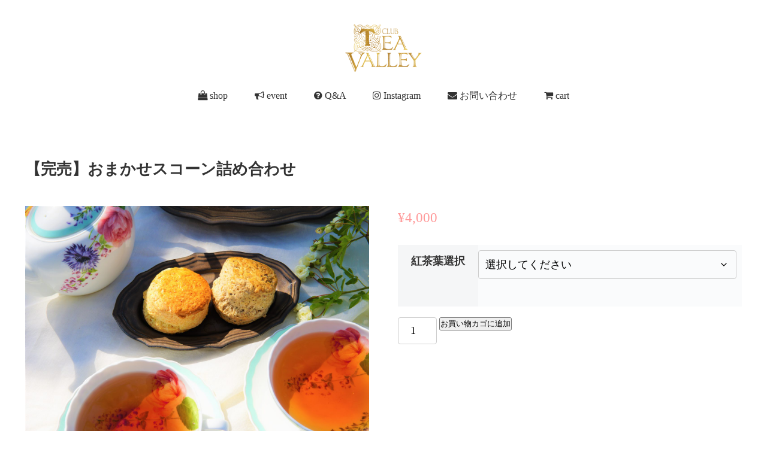

--- FILE ---
content_type: text/css
request_url: https://teavall.com/wp-content/themes/cocoon-child-master/style.css?ver=6.8.3&fver=20250906023828
body_size: 921
content:
@charset "UTF-8";

/*!
Theme Name: Cocoon Child
Template:   cocoon-master
Version:    1.1.0
*/

/************************************
** 子テーマ用のスタイルを書く
************************************/
/*必要ならばここにコードを書く*/

/*----------------------------------*/
/* 投稿日付を非表示                 */
/*----------------------------------*/
.post-date {
    display:none;
}
.home.page .entry-title{
  display: none;
}
/*フロント固定ページのシェアボタンを非表示*/
.home.page .sns-share{
  display: none;
}

/*フロント固定ページのフォローボタンを非表示*/
.home.page .sns-follow{
  display: none;
}

/*フロント固定ページの投稿日を非表示*/
.home.page .post-date{
  display: none;
}

/*フロント固定ページの更新日を非表示*/
.home.page .post-update{
  display: none;
}

/*フロント固定ページの投稿者名を非表示*/
.home.page .author-info{
  display: none;
}
.page .sns-share,
.page .sns-follow {
    display: none;
}
body{
	font-family: "游明朝", YuMincho, "ヒラギノ明朝 ProN W3", "Hiragino Mincho ProN", "HG明朝E", "ＭＳ Ｐ明朝", "ＭＳ 明朝",serif !important;
}

#footer{
	border-top: 1px solid #000;	
}
.footer-bottom{
	margin-top: 0px;
	padding-top: 0px;
}

.logo-image {
    padding-top: 40px;
}

/************************************************
***　カート送料計算時　国の非表示
*************************************************/
#calc_shipping_country_field{
	display: none;
}

#calc_shipping_postcode_field{
	display: none !important;
}

#calc_shipping_city_field{
	display: none !important;
}

/************************************************
***　注文メモの高さ設定
*************************************************/
#order_comments{
	height: 120px;
}

/************************************************
***　注文完了画面のお届け先住所：該当なしフィールド非表示
*************************************************/
.woocommerce-column--shipping-address{
	display: none;
}

/************************************
** レスポンシブデザイン用のメディアクエリ
************************************/
/*1240px以下*/
@media screen and (max-width: 1240px){
  /*必要ならばここにコードを書く*/
}

/*1023px以下*/
@media screen and (max-width: 1023px){
  /*必要ならばここにコードを書く*/
}

/*834px以下*/
@media screen and (max-width: 834px){
  /*必要ならばここにコードを書く*/
	/*モバイルの場合ナビボーダーなし*/

}

/*480px以下*/
@media screen and (max-width: 480px){
  /*必要ならばここにコードを書く*/
}
